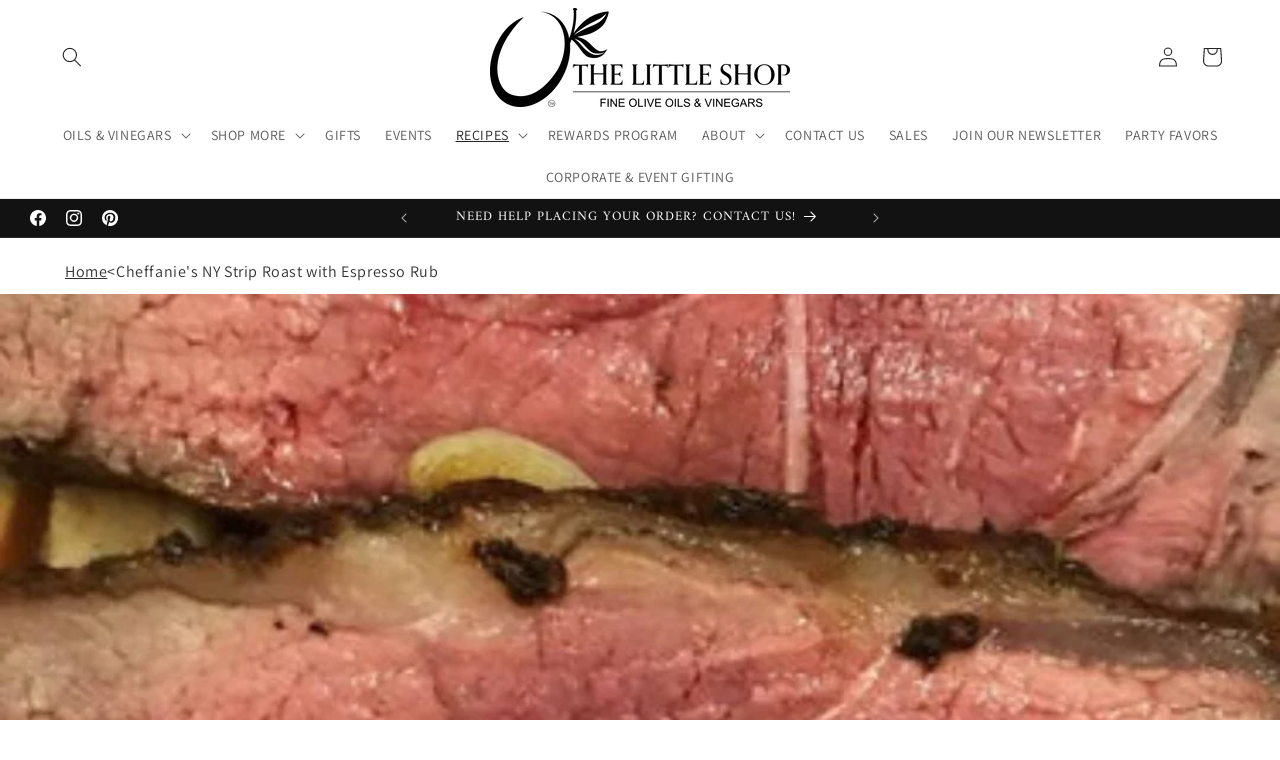

--- FILE ---
content_type: text/json
request_url: https://conf.config-security.com/model
body_size: 82
content:
{"title":"recommendation AI model (keras)","structure":"release_id=0x5b:6d:7f:49:69:47:48:44:6b:72:45:38:7b:54:57:25:29:58:64:52:31:68:24:76:78:54:5e:37:2c;keras;35pqsxadyzms8fwuwhqhesy0fn0b0tgli6zfu6lipu22tpg311gb42wtknz7sljw4xwqzp71","weights":"../weights/5b6d7f49.h5","biases":"../biases/5b6d7f49.h5"}